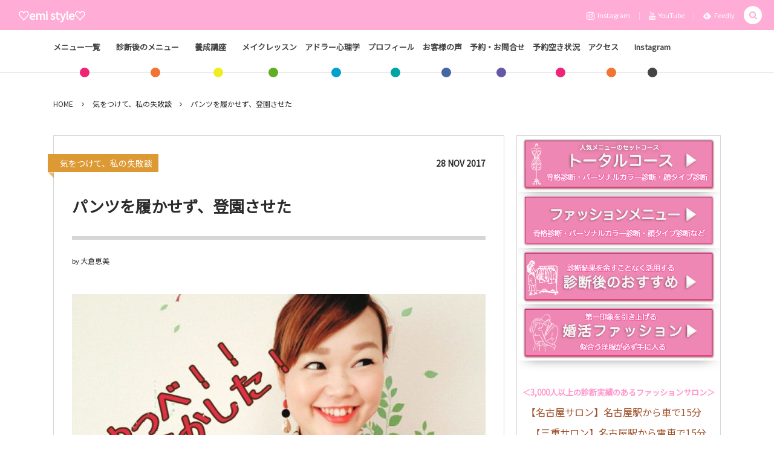

--- FILE ---
content_type: text/html; charset=UTF-8
request_url: https://emi25.jp/archives/6957
body_size: 20249
content:
<!DOCTYPE html><html lang="ja"><head prefix="og: http://ogp.me/ns# fb: http://ogp.me/ns/fb# article: http://ogp.me/ns/article#"><meta charset="UTF-8" />
<meta name="viewport" content="width=device-width,initial-scale=1,minimum-scale=1,user-scalable=yes" /><meta name="description" content="タイトルの通りの事件が発生しました(笑) &nbsp; その原因は家庭での過ごし方にある。 愛知県名古屋市、海部郡、津島市、桑名で活動中!! 「着るって楽しい！ワクワクする」を伝えたい 実はLサイズ 着やせスタイリスト 大倉恵美です♡ はじめましては＜こちらから＞ １１月・１２月満席　＜１月受付中＞ ▷お問い合わせ　▷メニュー 一覧 ▷ご予約情報　▷感想はこちら &nbsp; &nbsp; パンツを履いてない事件 ある日息子が下園してきて、先生から「大倉さん、すみません。息子さんパンツを履いていませんでした」と。 &nbsp; 「は？え？パンツ履いてないの？！」 &nbsp; めっちゃんこびっ..." /><meta name="keywords" content="" /><meta property="og:title" content="パンツを履かせず、登園させた" /><meta property="og:type" content="article" /><meta property="og:url" content="https://emi25.jp/archives/6957" /><meta property="og:image" content="https://emi25.jp/wp-content/uploads/2017/11/17-11-28-10-22-26-843_deco.jpg" /><meta property="og:image:width" content="800" /><meta property="og:image:height" content="600" /><meta property="og:description" content="タイトルの通りの事件が発生しました(笑) &nbsp; その原因は家庭での過ごし方にある。 愛知県名古屋市、海部郡、津島市、桑名で活動中!! 「着るって楽しい！ワクワクする」を伝えたい 実はLサイズ 着やせスタイリスト 大倉恵美です♡ はじめましては＜こちらから＞ １１月・１２月満席　＜１月受付中＞ ▷お問い合わせ　▷メニュー 一覧 ▷ご予約情報　▷感想はこちら &nbsp; &nbsp; パンツを履いてない事件 ある日息子が下園してきて、先生から「大倉さん、すみません。息子さんパンツを履いていませんでした」と。 &nbsp; 「は？え？パンツ履いてないの？！」 &nbsp; めっちゃんこびっ..." /><meta property="og:site_name" content="♡emi style♡" /><meta property="fb:app_id" content="1522677114490173" /><link rel="canonical" href="https://emi25.jp/archives/6957" />
<title>パンツを履かせず、登園させた ｜ 名古屋・三重県桑名・四日市・津のパーソナルカラー診断、顔タイプ診断、骨格診断</title>
<meta name='robots' content='max-image-preview:large' />
<link rel="dns-prefetch" href="//connect.facebook.net" /><link rel="dns-prefetch" href="//secure.gravatar.com" /><link rel="dns-prefetch" href="//api.pinterest.com" /><link rel="dns-prefetch" href="//jsoon.digitiminimi.com" /><link rel="dns-prefetch" href="//b.hatena.ne.jp" /><link rel="dns-prefetch" href="//platform.twitter.com" /><meta http-equiv="Last-Modified" content="Tue, 28 Nov. 2017 10:23:04 +0900" /><link rel='dns-prefetch' href='//ajax.googleapis.com' />
<link rel="alternate" type="application/rss+xml" title="♡emi style♡ &raquo; フィード" href="https://emi25.jp/feed" />
<link rel="alternate" type="application/rss+xml" title="♡emi style♡ &raquo; コメントフィード" href="https://emi25.jp/comments/feed" />
<link rel="alternate" title="oEmbed (JSON)" type="application/json+oembed" href="https://emi25.jp/wp-json/oembed/1.0/embed?url=https%3A%2F%2Femi25.jp%2Farchives%2F6957" />
<link rel="alternate" title="oEmbed (XML)" type="text/xml+oembed" href="https://emi25.jp/wp-json/oembed/1.0/embed?url=https%3A%2F%2Femi25.jp%2Farchives%2F6957&#038;format=xml" />
<style id='wp-img-auto-sizes-contain-inline-css' type='text/css'>
img:is([sizes=auto i],[sizes^="auto," i]){contain-intrinsic-size:3000px 1500px}
/*# sourceURL=wp-img-auto-sizes-contain-inline-css */
</style>
<link rel='stylesheet' id='sbi_styles-css' href='https://emi25.jp/wp-content/plugins/instagram-feed/css/sbi-styles.min.css?ver=6.10.0' type='text/css' media='all' />
<link rel='stylesheet' id='vkExUnit_common_style-css' href='https://emi25.jp/wp-content/plugins/vk-all-in-one-expansion-unit/assets/css/vkExUnit_style.css?ver=9.113.0.1' type='text/css' media='all' />
<style id='vkExUnit_common_style-inline-css' type='text/css'>
:root {--ver_page_top_button_url:url(https://emi25.jp/wp-content/plugins/vk-all-in-one-expansion-unit/assets/images/to-top-btn-icon.svg);}@font-face {font-weight: normal;font-style: normal;font-family: "vk_sns";src: url("https://emi25.jp/wp-content/plugins/vk-all-in-one-expansion-unit/inc/sns/icons/fonts/vk_sns.eot?-bq20cj");src: url("https://emi25.jp/wp-content/plugins/vk-all-in-one-expansion-unit/inc/sns/icons/fonts/vk_sns.eot?#iefix-bq20cj") format("embedded-opentype"),url("https://emi25.jp/wp-content/plugins/vk-all-in-one-expansion-unit/inc/sns/icons/fonts/vk_sns.woff?-bq20cj") format("woff"),url("https://emi25.jp/wp-content/plugins/vk-all-in-one-expansion-unit/inc/sns/icons/fonts/vk_sns.ttf?-bq20cj") format("truetype"),url("https://emi25.jp/wp-content/plugins/vk-all-in-one-expansion-unit/inc/sns/icons/fonts/vk_sns.svg?-bq20cj#vk_sns") format("svg");}
.veu_promotion-alert__content--text {border: 1px solid rgba(0,0,0,0.125);padding: 0.5em 1em;border-radius: var(--vk-size-radius);margin-bottom: var(--vk-margin-block-bottom);font-size: 0.875rem;}/* Alert Content部分に段落タグを入れた場合に最後の段落の余白を0にする */.veu_promotion-alert__content--text p:last-of-type{margin-bottom:0;margin-top: 0;}
/*# sourceURL=vkExUnit_common_style-inline-css */
</style>
<style id='wp-emoji-styles-inline-css' type='text/css'>

	img.wp-smiley, img.emoji {
		display: inline !important;
		border: none !important;
		box-shadow: none !important;
		height: 1em !important;
		width: 1em !important;
		margin: 0 0.07em !important;
		vertical-align: -0.1em !important;
		background: none !important;
		padding: 0 !important;
	}
/*# sourceURL=wp-emoji-styles-inline-css */
</style>
<style id='wp-block-library-inline-css' type='text/css'>
:root{--wp-block-synced-color:#7a00df;--wp-block-synced-color--rgb:122,0,223;--wp-bound-block-color:var(--wp-block-synced-color);--wp-editor-canvas-background:#ddd;--wp-admin-theme-color:#007cba;--wp-admin-theme-color--rgb:0,124,186;--wp-admin-theme-color-darker-10:#006ba1;--wp-admin-theme-color-darker-10--rgb:0,107,160.5;--wp-admin-theme-color-darker-20:#005a87;--wp-admin-theme-color-darker-20--rgb:0,90,135;--wp-admin-border-width-focus:2px}@media (min-resolution:192dpi){:root{--wp-admin-border-width-focus:1.5px}}.wp-element-button{cursor:pointer}:root .has-very-light-gray-background-color{background-color:#eee}:root .has-very-dark-gray-background-color{background-color:#313131}:root .has-very-light-gray-color{color:#eee}:root .has-very-dark-gray-color{color:#313131}:root .has-vivid-green-cyan-to-vivid-cyan-blue-gradient-background{background:linear-gradient(135deg,#00d084,#0693e3)}:root .has-purple-crush-gradient-background{background:linear-gradient(135deg,#34e2e4,#4721fb 50%,#ab1dfe)}:root .has-hazy-dawn-gradient-background{background:linear-gradient(135deg,#faaca8,#dad0ec)}:root .has-subdued-olive-gradient-background{background:linear-gradient(135deg,#fafae1,#67a671)}:root .has-atomic-cream-gradient-background{background:linear-gradient(135deg,#fdd79a,#004a59)}:root .has-nightshade-gradient-background{background:linear-gradient(135deg,#330968,#31cdcf)}:root .has-midnight-gradient-background{background:linear-gradient(135deg,#020381,#2874fc)}:root{--wp--preset--font-size--normal:16px;--wp--preset--font-size--huge:42px}.has-regular-font-size{font-size:1em}.has-larger-font-size{font-size:2.625em}.has-normal-font-size{font-size:var(--wp--preset--font-size--normal)}.has-huge-font-size{font-size:var(--wp--preset--font-size--huge)}.has-text-align-center{text-align:center}.has-text-align-left{text-align:left}.has-text-align-right{text-align:right}.has-fit-text{white-space:nowrap!important}#end-resizable-editor-section{display:none}.aligncenter{clear:both}.items-justified-left{justify-content:flex-start}.items-justified-center{justify-content:center}.items-justified-right{justify-content:flex-end}.items-justified-space-between{justify-content:space-between}.screen-reader-text{border:0;clip-path:inset(50%);height:1px;margin:-1px;overflow:hidden;padding:0;position:absolute;width:1px;word-wrap:normal!important}.screen-reader-text:focus{background-color:#ddd;clip-path:none;color:#444;display:block;font-size:1em;height:auto;left:5px;line-height:normal;padding:15px 23px 14px;text-decoration:none;top:5px;width:auto;z-index:100000}html :where(.has-border-color){border-style:solid}html :where([style*=border-top-color]){border-top-style:solid}html :where([style*=border-right-color]){border-right-style:solid}html :where([style*=border-bottom-color]){border-bottom-style:solid}html :where([style*=border-left-color]){border-left-style:solid}html :where([style*=border-width]){border-style:solid}html :where([style*=border-top-width]){border-top-style:solid}html :where([style*=border-right-width]){border-right-style:solid}html :where([style*=border-bottom-width]){border-bottom-style:solid}html :where([style*=border-left-width]){border-left-style:solid}html :where(img[class*=wp-image-]){height:auto;max-width:100%}:where(figure){margin:0 0 1em}html :where(.is-position-sticky){--wp-admin--admin-bar--position-offset:var(--wp-admin--admin-bar--height,0px)}@media screen and (max-width:600px){html :where(.is-position-sticky){--wp-admin--admin-bar--position-offset:0px}}

/*# sourceURL=wp-block-library-inline-css */
</style><style id='global-styles-inline-css' type='text/css'>
:root{--wp--preset--aspect-ratio--square: 1;--wp--preset--aspect-ratio--4-3: 4/3;--wp--preset--aspect-ratio--3-4: 3/4;--wp--preset--aspect-ratio--3-2: 3/2;--wp--preset--aspect-ratio--2-3: 2/3;--wp--preset--aspect-ratio--16-9: 16/9;--wp--preset--aspect-ratio--9-16: 9/16;--wp--preset--color--black: #000000;--wp--preset--color--cyan-bluish-gray: #abb8c3;--wp--preset--color--white: #ffffff;--wp--preset--color--pale-pink: #f78da7;--wp--preset--color--vivid-red: #cf2e2e;--wp--preset--color--luminous-vivid-orange: #ff6900;--wp--preset--color--luminous-vivid-amber: #fcb900;--wp--preset--color--light-green-cyan: #7bdcb5;--wp--preset--color--vivid-green-cyan: #00d084;--wp--preset--color--pale-cyan-blue: #8ed1fc;--wp--preset--color--vivid-cyan-blue: #0693e3;--wp--preset--color--vivid-purple: #9b51e0;--wp--preset--gradient--vivid-cyan-blue-to-vivid-purple: linear-gradient(135deg,rgb(6,147,227) 0%,rgb(155,81,224) 100%);--wp--preset--gradient--light-green-cyan-to-vivid-green-cyan: linear-gradient(135deg,rgb(122,220,180) 0%,rgb(0,208,130) 100%);--wp--preset--gradient--luminous-vivid-amber-to-luminous-vivid-orange: linear-gradient(135deg,rgb(252,185,0) 0%,rgb(255,105,0) 100%);--wp--preset--gradient--luminous-vivid-orange-to-vivid-red: linear-gradient(135deg,rgb(255,105,0) 0%,rgb(207,46,46) 100%);--wp--preset--gradient--very-light-gray-to-cyan-bluish-gray: linear-gradient(135deg,rgb(238,238,238) 0%,rgb(169,184,195) 100%);--wp--preset--gradient--cool-to-warm-spectrum: linear-gradient(135deg,rgb(74,234,220) 0%,rgb(151,120,209) 20%,rgb(207,42,186) 40%,rgb(238,44,130) 60%,rgb(251,105,98) 80%,rgb(254,248,76) 100%);--wp--preset--gradient--blush-light-purple: linear-gradient(135deg,rgb(255,206,236) 0%,rgb(152,150,240) 100%);--wp--preset--gradient--blush-bordeaux: linear-gradient(135deg,rgb(254,205,165) 0%,rgb(254,45,45) 50%,rgb(107,0,62) 100%);--wp--preset--gradient--luminous-dusk: linear-gradient(135deg,rgb(255,203,112) 0%,rgb(199,81,192) 50%,rgb(65,88,208) 100%);--wp--preset--gradient--pale-ocean: linear-gradient(135deg,rgb(255,245,203) 0%,rgb(182,227,212) 50%,rgb(51,167,181) 100%);--wp--preset--gradient--electric-grass: linear-gradient(135deg,rgb(202,248,128) 0%,rgb(113,206,126) 100%);--wp--preset--gradient--midnight: linear-gradient(135deg,rgb(2,3,129) 0%,rgb(40,116,252) 100%);--wp--preset--font-size--small: 13px;--wp--preset--font-size--medium: 20px;--wp--preset--font-size--large: 36px;--wp--preset--font-size--x-large: 42px;--wp--preset--spacing--20: 0.44rem;--wp--preset--spacing--30: 0.67rem;--wp--preset--spacing--40: 1rem;--wp--preset--spacing--50: 1.5rem;--wp--preset--spacing--60: 2.25rem;--wp--preset--spacing--70: 3.38rem;--wp--preset--spacing--80: 5.06rem;--wp--preset--shadow--natural: 6px 6px 9px rgba(0, 0, 0, 0.2);--wp--preset--shadow--deep: 12px 12px 50px rgba(0, 0, 0, 0.4);--wp--preset--shadow--sharp: 6px 6px 0px rgba(0, 0, 0, 0.2);--wp--preset--shadow--outlined: 6px 6px 0px -3px rgb(255, 255, 255), 6px 6px rgb(0, 0, 0);--wp--preset--shadow--crisp: 6px 6px 0px rgb(0, 0, 0);}:where(.is-layout-flex){gap: 0.5em;}:where(.is-layout-grid){gap: 0.5em;}body .is-layout-flex{display: flex;}.is-layout-flex{flex-wrap: wrap;align-items: center;}.is-layout-flex > :is(*, div){margin: 0;}body .is-layout-grid{display: grid;}.is-layout-grid > :is(*, div){margin: 0;}:where(.wp-block-columns.is-layout-flex){gap: 2em;}:where(.wp-block-columns.is-layout-grid){gap: 2em;}:where(.wp-block-post-template.is-layout-flex){gap: 1.25em;}:where(.wp-block-post-template.is-layout-grid){gap: 1.25em;}.has-black-color{color: var(--wp--preset--color--black) !important;}.has-cyan-bluish-gray-color{color: var(--wp--preset--color--cyan-bluish-gray) !important;}.has-white-color{color: var(--wp--preset--color--white) !important;}.has-pale-pink-color{color: var(--wp--preset--color--pale-pink) !important;}.has-vivid-red-color{color: var(--wp--preset--color--vivid-red) !important;}.has-luminous-vivid-orange-color{color: var(--wp--preset--color--luminous-vivid-orange) !important;}.has-luminous-vivid-amber-color{color: var(--wp--preset--color--luminous-vivid-amber) !important;}.has-light-green-cyan-color{color: var(--wp--preset--color--light-green-cyan) !important;}.has-vivid-green-cyan-color{color: var(--wp--preset--color--vivid-green-cyan) !important;}.has-pale-cyan-blue-color{color: var(--wp--preset--color--pale-cyan-blue) !important;}.has-vivid-cyan-blue-color{color: var(--wp--preset--color--vivid-cyan-blue) !important;}.has-vivid-purple-color{color: var(--wp--preset--color--vivid-purple) !important;}.has-black-background-color{background-color: var(--wp--preset--color--black) !important;}.has-cyan-bluish-gray-background-color{background-color: var(--wp--preset--color--cyan-bluish-gray) !important;}.has-white-background-color{background-color: var(--wp--preset--color--white) !important;}.has-pale-pink-background-color{background-color: var(--wp--preset--color--pale-pink) !important;}.has-vivid-red-background-color{background-color: var(--wp--preset--color--vivid-red) !important;}.has-luminous-vivid-orange-background-color{background-color: var(--wp--preset--color--luminous-vivid-orange) !important;}.has-luminous-vivid-amber-background-color{background-color: var(--wp--preset--color--luminous-vivid-amber) !important;}.has-light-green-cyan-background-color{background-color: var(--wp--preset--color--light-green-cyan) !important;}.has-vivid-green-cyan-background-color{background-color: var(--wp--preset--color--vivid-green-cyan) !important;}.has-pale-cyan-blue-background-color{background-color: var(--wp--preset--color--pale-cyan-blue) !important;}.has-vivid-cyan-blue-background-color{background-color: var(--wp--preset--color--vivid-cyan-blue) !important;}.has-vivid-purple-background-color{background-color: var(--wp--preset--color--vivid-purple) !important;}.has-black-border-color{border-color: var(--wp--preset--color--black) !important;}.has-cyan-bluish-gray-border-color{border-color: var(--wp--preset--color--cyan-bluish-gray) !important;}.has-white-border-color{border-color: var(--wp--preset--color--white) !important;}.has-pale-pink-border-color{border-color: var(--wp--preset--color--pale-pink) !important;}.has-vivid-red-border-color{border-color: var(--wp--preset--color--vivid-red) !important;}.has-luminous-vivid-orange-border-color{border-color: var(--wp--preset--color--luminous-vivid-orange) !important;}.has-luminous-vivid-amber-border-color{border-color: var(--wp--preset--color--luminous-vivid-amber) !important;}.has-light-green-cyan-border-color{border-color: var(--wp--preset--color--light-green-cyan) !important;}.has-vivid-green-cyan-border-color{border-color: var(--wp--preset--color--vivid-green-cyan) !important;}.has-pale-cyan-blue-border-color{border-color: var(--wp--preset--color--pale-cyan-blue) !important;}.has-vivid-cyan-blue-border-color{border-color: var(--wp--preset--color--vivid-cyan-blue) !important;}.has-vivid-purple-border-color{border-color: var(--wp--preset--color--vivid-purple) !important;}.has-vivid-cyan-blue-to-vivid-purple-gradient-background{background: var(--wp--preset--gradient--vivid-cyan-blue-to-vivid-purple) !important;}.has-light-green-cyan-to-vivid-green-cyan-gradient-background{background: var(--wp--preset--gradient--light-green-cyan-to-vivid-green-cyan) !important;}.has-luminous-vivid-amber-to-luminous-vivid-orange-gradient-background{background: var(--wp--preset--gradient--luminous-vivid-amber-to-luminous-vivid-orange) !important;}.has-luminous-vivid-orange-to-vivid-red-gradient-background{background: var(--wp--preset--gradient--luminous-vivid-orange-to-vivid-red) !important;}.has-very-light-gray-to-cyan-bluish-gray-gradient-background{background: var(--wp--preset--gradient--very-light-gray-to-cyan-bluish-gray) !important;}.has-cool-to-warm-spectrum-gradient-background{background: var(--wp--preset--gradient--cool-to-warm-spectrum) !important;}.has-blush-light-purple-gradient-background{background: var(--wp--preset--gradient--blush-light-purple) !important;}.has-blush-bordeaux-gradient-background{background: var(--wp--preset--gradient--blush-bordeaux) !important;}.has-luminous-dusk-gradient-background{background: var(--wp--preset--gradient--luminous-dusk) !important;}.has-pale-ocean-gradient-background{background: var(--wp--preset--gradient--pale-ocean) !important;}.has-electric-grass-gradient-background{background: var(--wp--preset--gradient--electric-grass) !important;}.has-midnight-gradient-background{background: var(--wp--preset--gradient--midnight) !important;}.has-small-font-size{font-size: var(--wp--preset--font-size--small) !important;}.has-medium-font-size{font-size: var(--wp--preset--font-size--medium) !important;}.has-large-font-size{font-size: var(--wp--preset--font-size--large) !important;}.has-x-large-font-size{font-size: var(--wp--preset--font-size--x-large) !important;}
/*# sourceURL=global-styles-inline-css */
</style>

<style id='classic-theme-styles-inline-css' type='text/css'>
/*! This file is auto-generated */
.wp-block-button__link{color:#fff;background-color:#32373c;border-radius:9999px;box-shadow:none;text-decoration:none;padding:calc(.667em + 2px) calc(1.333em + 2px);font-size:1.125em}.wp-block-file__button{background:#32373c;color:#fff;text-decoration:none}
/*# sourceURL=/wp-includes/css/classic-themes.min.css */
</style>
<link rel='stylesheet' id='pz-linkcard-css-css' href='//emi25.jp/wp-content/uploads/pz-linkcard/style/style.min.css?ver=2.5.8.2' type='text/css' media='all' />
<link rel='stylesheet' id='digipress-css' href='https://emi25.jp/wp-content/themes/dp-colors/css/pc.css?ver=20250530140123' type='text/css' media='all' />
<link rel='stylesheet' id='wow-css' href='https://emi25.jp/wp-content/themes/dp-colors/css/animate.css?ver=2.4.2.9' type='text/css' media='all' />
<link rel='stylesheet' id='dp-visual-css' href='https://emi25.jp/wp-content/uploads/digipress/colors/css/visual-custom.css?ver=20251230094049' type='text/css' media='all' />
<script src="https://ajax.googleapis.com/ajax/libs/jquery/3.7.1/jquery.min.js?ver=6.9" id="jquery-js"></script>
<link rel="https://api.w.org/" href="https://emi25.jp/wp-json/" /><link rel="alternate" title="JSON" type="application/json" href="https://emi25.jp/wp-json/wp/v2/posts/6957" /><link rel="EditURI" type="application/rsd+xml" title="RSD" href="https://emi25.jp/xmlrpc.php?rsd" />
<link rel='shortlink' href='https://emi25.jp/?p=6957' />
<style>:root {
			--lazy-loader-animation-duration: 300ms;
		}
		  
		.lazyload {
	display: block;
}

.lazyload,
        .lazyloading {
			opacity: 0;
		}


		.lazyloaded {
			opacity: 1;
			transition: opacity 300ms;
			transition: opacity var(--lazy-loader-animation-duration);
		}</style><noscript><style>.lazyload { display: none; } .lazyload[class*="lazy-loader-background-element-"] { display: block; opacity: 1; }</style></noscript><link rel="preconnect" href="https://fonts.gstatic.com" /><link href="https://fonts.googleapis.com/css2?family=Noto+Sans+JP&display=swap" rel="stylesheet" /><link rel="icon" href="https://emi25.jp/wp-content/uploads/2025/09/cropped-1000017676-32x32.jpg" sizes="32x32" />
<link rel="icon" href="https://emi25.jp/wp-content/uploads/2025/09/cropped-1000017676-192x192.jpg" sizes="192x192" />
<link rel="apple-touch-icon" href="https://emi25.jp/wp-content/uploads/2025/09/cropped-1000017676-180x180.jpg" />
<meta name="msapplication-TileImage" content="https://emi25.jp/wp-content/uploads/2025/09/cropped-1000017676-270x270.jpg" />
		<style type="text/css" id="wp-custom-css">
			/*
ここに独自の CSS を追加することができます。

詳しくは上のヘルプアイコンをクリックしてください。
*/

h3 {text-align:center;background:#f08080; padding:50px 0px 10px 20px; color:#fff; padding-left:20px;}

		</style>
				<style type="text/css">/* VK CSS Customize */#header-menu #global_menu_ul>li{padding:0px;}/* End VK CSS Customize */</style>
			<!-- [ VK All in One Expansion Unit Article Structure Data ] --><script type="application/ld+json">{"@context":"https://schema.org/","@type":"Article","headline":"パンツを履かせず、登園させた","image":"https://emi25.jp/wp-content/uploads/2017/11/17-11-28-10-22-26-843_deco.jpg","datePublished":"2017-11-28T10:23:04+09:00","dateModified":"2017-11-28T10:23:04+09:00","author":{"@type":"organization","name":"大倉恵美","url":"https://emi25.jp/","sameAs":""}}</script><!-- [ / VK All in One Expansion Unit Article Structure Data ] --><script>j$=jQuery;</script><meta name="google-site-verification" content="kjNERPhFsIvFpkRfQOjkVGwlP2miWU6hGC4m88QY5uY" /></head>
<body class="wp-singular post-template-default single single-post postid-6957 single-format-standard wp-theme-dp-colors pc-theme not-home" data-ct-sns-cache="true" data-ct-sns-cache-time="86400000"><div id="wrapper">
<header id="header" class="header_area not-home">
<div id="header-bar"><h1 class="bar_title not-home"><a href="https://emi25.jp/" title="♡emi style♡" class="txt wow fadeInLeft">♡emi style♡</a></h1><div id="header-bar-content" class="wow fadeInRight has_search">
<div id="expand_global_menu" role="button" class="bar_item icon-spaced-menu"><span>Menu</span></div><div id="header-sns" class="bar_item"><ul><li class="tw"><a href="https://www.instagram.com/emi_love_fam/" title="Follow on Instagram" target="_blank" class="icon-instagram"><span>Instagram</span></a></li><li class="tw"><a href="https://www.youtube.com/user/emingo0822" title="Follow on YouTube" target="_blank" class="icon-youtube"><span>YouTube</span></a></li><li class="feedly"><a href="https://feedly.com/i/subscription/feed/https%3A%2F%2Femi25.jp%2Ffeed" target="_blank" title="Follow on feedly" class="icon-feedly"><span>Feedly</span></a></li></ul></div></div></div><div id="header-content"></div><nav id="header-menu" class="header-menu-normal-page"><div id="header-menu-content"><ul id="global_menu_ul" class="menu_num_11 dot"><li id="menu-item-13473" class="menu-item menu-item-type-post_type menu-item-object-page menu-item-has-children"><a href="https://emi25.jp/page-2254" class="menu-link"><span class="menu-title">メニュー一覧　　</span></a>
<ul class="sub-menu">
	<li id="menu-item-13474" class="menu-item menu-item-type-post_type menu-item-object-page"><a href="https://emi25.jp/page-2254" class="menu-link"><span class="menu-title">メニュー</span></a></li>
	<li id="menu-item-12142" class="menu-item menu-item-type-post_type menu-item-object-page"><a href="https://emi25.jp/page-2254/page-11969" class="menu-link"><span class="menu-title">トータルコース</span></a></li>
	<li id="menu-item-14384" class="menu-item menu-item-type-post_type menu-item-object-page"><a href="https://emi25.jp/page-2254/page-14188" class="menu-link"><span class="menu-title">メンズトータルコース</span></a></li>
	<li id="menu-item-14385" class="menu-item menu-item-type-post_type menu-item-object-page"><a href="https://emi25.jp/page-2254/page-14186" class="menu-link"><span class="menu-title">カップル診断</span></a></li>
	<li id="menu-item-14386" class="menu-item menu-item-type-post_type menu-item-object-page"><a href="https://emi25.jp/page-2254/page-14358" class="menu-link"><span class="menu-title">婚活ファッションコース</span></a></li>
	<li id="menu-item-13455" class="menu-item menu-item-type-post_type menu-item-object-page"><a href="https://emi25.jp/page-2254/page-13297" class="menu-link"><span class="menu-title">その他のセットコース</span></a></li>
	<li id="menu-item-12143" class="menu-item menu-item-type-post_type menu-item-object-page"><a href="https://emi25.jp/page-2254/page-11971" class="menu-link"><span class="menu-title">顔タイプ診断®&#xfe0f;</span></a></li>
	<li id="menu-item-14387" class="menu-item menu-item-type-post_type menu-item-object-page"><a href="https://emi25.jp/page-2254/page-14349" class="menu-link"><span class="menu-title">メンズ顔タイプ診断®&#xfe0f;</span></a></li>
	<li id="menu-item-2293" class="menu-item menu-item-type-post_type menu-item-object-page"><a href="https://emi25.jp/page-2254/page-2244" class="menu-link"><span class="menu-title">パーソナルカラー診断</span></a></li>
	<li id="menu-item-2292" class="menu-item menu-item-type-post_type menu-item-object-page"><a href="https://emi25.jp/page-2254/page-2246" class="menu-link"><span class="menu-title">骨格診断</span></a></li>
	<li id="menu-item-3189" class="menu-item menu-item-type-post_type menu-item-object-page"><a href="https://emi25.jp/page-2254/page-3158" class="menu-link"><span class="menu-title">お買いもの同行</span></a></li>
	<li id="menu-item-3188" class="menu-item menu-item-type-post_type menu-item-object-page"><a href="https://emi25.jp/page-3121" class="menu-link"><span class="menu-title">クローゼット診断(お手持ち服アドバイス)</span></a></li>
	<li id="menu-item-4004" class="menu-item menu-item-type-post_type menu-item-object-page"><a href="https://emi25.jp/page-2254/page-3988" class="menu-link"><span class="menu-title">お悩み　お助け　スタイルブック</span></a></li>
	<li id="menu-item-7415" class="menu-item menu-item-type-post_type menu-item-object-page menu-item-has-children"><a href="https://emi25.jp/page-2254/page-7410" class="menu-link"><span class="menu-title">リクエスト開催講座</span></a>
	<ul class="sub-menu">
		<li id="menu-item-11075" class="menu-item menu-item-type-custom menu-item-object-custom"><a href="https://emi25.jp/archives/11034" class="menu-link"><span class="menu-title">配色レッスン</span></a></li>
		<li id="menu-item-7416" class="menu-item menu-item-type-post_type menu-item-object-page"><a href="https://emi25.jp/page-7407" class="menu-link"><span class="menu-title">スカーフアレンジ講座(オンライン可)</span></a></li>
		<li id="menu-item-7421" class="menu-item menu-item-type-post_type menu-item-object-page"><a href="https://emi25.jp/page-7417" class="menu-link"><span class="menu-title">Lサイズスタイリストが伝える　魔法の着やせ術(オンライン可)</span></a></li>
		<li id="menu-item-7444" class="menu-item menu-item-type-post_type menu-item-object-page"><a href="https://emi25.jp/page-7431" class="menu-link"><span class="menu-title">小柄女性のための着こなし術(オンライン可)</span></a></li>
		<li id="menu-item-7443" class="menu-item menu-item-type-post_type menu-item-object-page"><a href="https://emi25.jp/page-7435" class="menu-link"><span class="menu-title">体型コンプレックスを味方につけるお話会(オンライン可)</span></a></li>
		<li id="menu-item-7442" class="menu-item menu-item-type-post_type menu-item-object-page"><a href="https://emi25.jp/page-7438" class="menu-link"><span class="menu-title">ストール・マフラー巻き方講座</span></a></li>
	</ul>
</li>
</ul>
</li>
<li id="menu-item-15561" class="menu-item menu-item-type-post_type menu-item-object-page menu-item-has-children"><a href="https://emi25.jp/page-15473" class="menu-link"><span class="menu-title">診断後のメニュー　　</span></a>
<ul class="sub-menu">
	<li id="menu-item-15947" class="menu-item menu-item-type-post_type menu-item-object-page"><a href="https://emi25.jp/page-15912" class="menu-link"><span class="menu-title">【人気】ファッションから自己肯定感を育む3ステップ</span></a></li>
	<li id="menu-item-13454" class="menu-item menu-item-type-post_type menu-item-object-page"><a href="https://emi25.jp/page-2254/page-13363" class="menu-link"><span class="menu-title">自分軸おしゃレッスン</span></a></li>
	<li id="menu-item-9405" class="menu-item menu-item-type-post_type menu-item-object-page"><a href="https://emi25.jp/page-2254/page-9382" class="menu-link"><span class="menu-title">着回しレッスン</span></a></li>
	<li id="menu-item-15884" class="menu-item menu-item-type-post_type menu-item-object-page"><a href="https://emi25.jp/page-15601" class="menu-link"><span class="menu-title">Zoomでのフリーレッスン</span></a></li>
	<li id="menu-item-15885" class="menu-item menu-item-type-post_type menu-item-object-page"><a href="https://emi25.jp/page-15597" class="menu-link"><span class="menu-title">ラインでフリーレッスン</span></a></li>
	<li id="menu-item-12672" class="menu-item menu-item-type-post_type menu-item-object-page"><a href="https://emi25.jp/page-2254/page-12466" class="menu-link"><span class="menu-title">自分サイズでちょうどいいクローゼットの作り方</span></a></li>
	<li id="menu-item-15576" class="menu-item menu-item-type-post_type menu-item-object-page"><a href="https://emi25.jp/page-15574" class="menu-link"><span class="menu-title">コミュニティ ” style Me “</span></a></li>
</ul>
</li>
<li id="menu-item-12504" class="menu-item menu-item-type-post_type menu-item-object-page"><a href="https://emi25.jp/page-2254/page-12464" class="menu-link"><span class="menu-title">養成講座　　</span></a></li>
<li id="menu-item-13249" class="menu-item menu-item-type-post_type menu-item-object-page"><a href="https://emi25.jp/page-2254/page-10716" class="menu-link"><span class="menu-title">メイクレッスン　</span></a></li>
<li id="menu-item-252" class="menu-item menu-item-type-post_type menu-item-object-page menu-item-has-children"><a href="https://emi25.jp/page-209" class="menu-link"><span class="menu-title">アドラー心理学　</span></a>
<ul class="sub-menu">
	<li id="menu-item-242" class="menu-item menu-item-type-post_type menu-item-object-page"><a href="https://emi25.jp/page-232" class="menu-link"><span class="menu-title">アドラー心理学とは？</span></a></li>
	<li id="menu-item-785" class="menu-item menu-item-type-post_type menu-item-object-page"><a href="https://emi25.jp/page-783" class="menu-link"><span class="menu-title">各章のご紹介</span></a></li>
	<li id="menu-item-244" class="menu-item menu-item-type-post_type menu-item-object-page"><a href="https://emi25.jp/page-225" class="menu-link"><span class="menu-title">こんな方におすすめ</span></a></li>
	<li id="menu-item-241" class="menu-item menu-item-type-post_type menu-item-object-page"><a href="https://emi25.jp/page-239" class="menu-link"><span class="menu-title">学ぶとこんな変化が</span></a></li>
	<li id="menu-item-288" class="menu-item menu-item-type-post_type menu-item-object-page"><a href="https://emi25.jp/page-283" class="menu-link"><span class="menu-title">アドラー心理学 ELM勇気づけ勉強会感想</span></a></li>
	<li id="menu-item-194" class="menu-item menu-item-type-taxonomy menu-item-object-category"><a href="https://emi25.jp/archives/category/elm%e5%8b%87%e6%b0%97%e3%81%a5%e3%81%91%e8%ac%9b%e5%ba%a7-%e6%84%9f%e6%83%b3" class="menu-link"><span class="menu-title">ELM勇気づけ講座 感想</span></a></li>
	<li id="menu-item-193" class="menu-item menu-item-type-taxonomy menu-item-object-category"><a href="https://emi25.jp/archives/category/elm%e5%8b%87%e6%b0%97%e3%81%a5%e3%81%91%e8%ac%9b%e5%ba%a7" class="menu-link"><span class="menu-title">ELM勇気づけ講座(ブログ)</span></a></li>
	<li id="menu-item-191" class="menu-item menu-item-type-taxonomy menu-item-object-category"><a href="https://emi25.jp/archives/category/%e3%82%a2%e3%83%89%e3%83%a9%e3%83%bc%e5%bf%83%e7%90%86%e5%ad%a6-2" class="menu-link"><span class="menu-title">勇気づけの日常（ブログ）</span></a></li>
</ul>
</li>
<li id="menu-item-208" class="menu-item menu-item-type-post_type menu-item-object-page menu-item-has-children"><a href="https://emi25.jp/page-204" class="menu-link"><span class="menu-title">プロフィール　</span></a>
<ul class="sub-menu">
	<li id="menu-item-6822" class="menu-item menu-item-type-post_type menu-item-object-page"><a href="https://emi25.jp/page-204" class="menu-link"><span class="menu-title">プロフィール</span></a></li>
	<li id="menu-item-7209" class="menu-item menu-item-type-post_type menu-item-object-page"><a href="https://emi25.jp/page-7207" class="menu-link"><span class="menu-title">実績</span></a></li>
	<li id="menu-item-848" class="menu-item menu-item-type-post_type menu-item-object-page"><a href="https://emi25.jp/page-846" class="menu-link"><span class="menu-title">リンク集</span></a></li>
</ul>
</li>
<li id="menu-item-4913" class="menu-item menu-item-type-custom menu-item-object-custom"><a href="https://emi25.jp/archives/category/%E3%81%8A%E5%AE%A2%E6%A7%98%E3%81%AE%E5%A3%B0" class="menu-link"><span class="menu-title">お客様の声　</span></a></li>
<li id="menu-item-14391" class="menu-item menu-item-type-post_type menu-item-object-page menu-item-has-children"><a href="https://emi25.jp/page-14389" class="menu-link"><span class="menu-title">予約・お問合せ　</span></a>
<ul class="sub-menu">
	<li id="menu-item-6477" class="menu-item menu-item-type-custom menu-item-object-custom"><a href="https://ws.formzu.net/sfgen/S14144104/" class="menu-link"><span class="menu-title">お申し込み</span></a></li>
	<li id="menu-item-216" class="menu-item menu-item-type-post_type menu-item-object-page"><a href="https://emi25.jp/page-214" class="menu-link"><span class="menu-title">お問合わせ</span></a></li>
	<li id="menu-item-10095" class="menu-item menu-item-type-custom menu-item-object-custom"><a href="https://ws.formzu.net/fgen/S27244428/" class="menu-link"><span class="menu-title">着回しレッスン　お問い合わせ・お申し込み</span></a></li>
</ul>
</li>
<li id="menu-item-807" class="menu-item menu-item-type-post_type menu-item-object-page"><a href="https://emi25.jp/page-805" class="menu-link"><span class="menu-title">予約空き状況　</span></a></li>
<li id="menu-item-3630" class="menu-item menu-item-type-post_type menu-item-object-page"><a href="https://emi25.jp/page-3628" class="menu-link"><span class="menu-title">アクセス　　</span></a></li>
<li id="menu-item-12671" class="menu-item menu-item-type-custom menu-item-object-custom"><a target="_blank" href="https://www.instagram.com/emi_love_fam/" class="menu-link"><span class="menu-title">Instagram</span></a></li>
</ul></div></nav></header><main id="main" role="main" class="not-home"><nav id="dp_breadcrumb_nav" class="dp_breadcrumb_nav widget-container-inner"><ul><li><a href="https://emi25.jp/" class="nav_home"><span>HOME</span></a></li><li><a href="https://emi25.jp/archives/category/%e6%b0%97%e3%82%92%e3%81%a4%e3%81%91%e3%81%a6%e3%80%81%e7%a7%81%e3%81%ae%e5%a4%b1%e6%95%97%e8%ab%87"><span>気をつけて、私の失敗談</span></a></li><li><a href="https://emi25.jp/archives/6957"><span>パンツを履かせず、登園させた</span></a></li></ul></nav><div id="main-content" class="clearfix"><div id="content" class="content two-col"><div id="article-content"><article id="post-6957" class="single-article post-6957 post type-post status-publish format-standard has-post-thumbnail category-436">
<header id="single-header" class="right"><div class="post-meta top"><div class="single-cat"><a href="https://emi25.jp/archives/category/%e6%b0%97%e3%82%92%e3%81%a4%e3%81%91%e3%81%a6%e3%80%81%e7%a7%81%e3%81%ae%e5%a4%b1%e6%95%97%e8%ab%87" rel="tag" class=" cat-color436">気をつけて、私の失敗談</a></div><div class="single-date"><time datetime="2017-11-28T10:23:04+09:00" class="published"><span class="date_day">28</span> <span class="date_month_en">Nov</span> <span class="date_year">2017</span></time></div></div><h1 class="single-title"><span class="wow fadeInRight">パンツを履かせず、登園させた</span></h1><div class="post-meta under-title"><div class="author-info meta-author vcard"><div class="author-name">by <a href="https://emi25.jp/archives/author/emingo0822" rel="author" title="Show articles of this user." class="fn">大倉恵美</a></div></div></div></header><div class="entry entry-content"><div class="eyecatch-under-title wow fadeInUp"><img src="https://emi25.jp/wp-content/uploads/2017/11/17-11-28-10-22-26-843_deco.jpg" class="wp-post-image aligncenter" alt="パンツを履かせず、登園させた" width="750" height="563" /></div><p>タイトルの通りの事件が発生しました(笑)</p>
<p>&nbsp;</p>
<p>その原因は家庭での過ごし方にある。</p>
<div style="background: #fff; padding: 10px; border: 2px dashed #ffdbdb;"><span style="font-size: 8pt;"><span style="font-size: 10pt;">愛知県名古屋市、海部郡、津島市、桑名で活動中!!</span><br>
<span style="font-size: 10pt;"> 「着るって楽しい！ワクワクする」を伝えたい</span><br>
<span class="small">実はLサイズ</span></span><br>
<span class="bd-pink" style="font-weight: bold; font-size: 12pt;">着やせスタイリスト 大倉恵美です♡</span><br>
<span class="small">はじめましては＜<a href="https://emi25.jp/page-204">こちらから</a>＞</span><br>
１１月・１２月満席　＜１月受付中＞<br>
▷<a href="https://ws.formzu.net/fgen/S14144104/">お問い合わせ</a>　▷<a href="https://emi25.jp/page-2254" target="_blank" rel="noopener noreferrer">メニュー 一覧<br>
</a>▷<a href="https://emi25.jp/page-805">ご予約情報</a>　▷<a href="https://emi25.jp/archives/category/ファッション/感想">感想はこちら</a></div>
<p>&nbsp;</p>
<p>&nbsp;</p>
<h1 id="e38391e383b3e38384e38292e5b1a5e38184e381a6e381aae38184e4ba8be4bbb6-1">パンツを履いてない事件</h1>
<p>ある日息子が下園してきて、先生から「大倉さん、すみません。<span style="font-size: 24pt;">息子さんパンツを履いていません</span>でした」と。</p>
<p>&nbsp;</p>
<p>「は？え？パンツ履いてないの？！」</p>
<p>&nbsp;</p>
<p>めっちゃんこびっくりしました！！</p>
<p>&nbsp;</p>
<p>うちの子が、通う園はズボンにサスペンダーがついており一人ではまだ出来ないので手伝っています。</p>
<p>&nbsp;</p>
<p>そのとき私気づかなかったの？！</p>
<p>&nbsp;</p>
<p>そんな自分にもかなりビックリしました。</p>
<p>&nbsp;</p>
<p>&nbsp;</p>
<p>でも昔と違ったのは、</p>
<p>自分を責めすぎなかった。</p>
<p>以前なら、<span class="b blue">「ごめんねー。スースーして寒かったよね。ほんとごめんねー」って、過剰に辛さをくんですんごく後悔していた。（なにしてんだよ、自分）ってね。</span></p>
<p><strong><span class="bd-red" style="font-size: 18pt;">でも今は一通り謝ったあと、笑い話です。</span></strong></p>
<p>&nbsp;</p>
<p>&nbsp;</p>
<p>そして、二人で対策を考えました。</p>
<p>&nbsp;</p>
<p>&nbsp;</p>
<p><span class="bd-red"><strong>その対策は&lt;ママがパンツ履いてないのに、ズボンはかせようとしたらおしえて！！&gt;</strong></span></p>
<p>&nbsp;</p>
<p>そう、息子頼り(笑)</p>
<p>&nbsp;</p>
<p>頼むぞ息子！</p>
<h2 id="e3838ee383bce38391e383b3e381aee58e9fe59ba0-2">ノーパンの原因</h2>
<p>ノーパンだったのはたぶん、トイレにいってパンツをはくのが面倒くさかった。</p>
<p>もしくは</p>
<p>&nbsp;</p>
<p>うちのこは、冬の夜はまだおむつです。</p>
<p>あさ起きて、おむつ脱いでパンツを取りに行くのが面倒だったのでしょう(笑)</p>
<p>&nbsp;</p>
<p>上の制服だけは着替えられるので、「これ着てー」って私が頼みます。</p>
<p>&nbsp;</p>
<p>制服は上の子のお下がりで大きいので、おまたはみえません。（パジャマも見えない）</p>
<p>&nbsp;</p>
<p>&nbsp;</p>
<p>うちの子達は、〈トイレにすぐ行けるように〉とズボンをはいていないことが多いので、トップスだけの状態に違和感がなく、全く気づいてなかったんだと思う。</p>
<p>&nbsp;</p>
<p>ズボンを、はくという対策は考えなかったな～。その対策子どもたちにとって窮屈そうだったの。</p>
<p>だって、帰ってきたら靴下脱ぐのと同時にズボン脱ぐから(笑)スースーがいいのか？</p>
<p>&nbsp;</p>
<p>&nbsp;</p>
<p>&nbsp;</p>
<p>んでね、今日もやってしまいそうになって、息子が<span class="orange"><strong><span style="font-size: 14pt;">「ママ！！パンツないから！！」</span></strong></span>ってとめてくれました。</p>
<p>&nbsp;</p>
<p>んでこのときも爆笑でした(笑)</p>
<p>&nbsp;</p>
<p>&nbsp;</p>
<p>ちゃんと、約束を覚えていてくれて、伝えてくれた息子に成長を感じる。</p>
<p>&nbsp;</p>
<p>されるだけじゃなく、きちんと考えているんだな～と。</p>
<p>&nbsp;</p>
<p>&nbsp;</p>
<p>みなさんも、お子さんがパンツはいているか確認してくださいね(笑)</p>
<p>&nbsp;</p>
<p>&nbsp;</p>
<p>&nbsp;</p>
<p>&nbsp;</p>
<div style="padding: 5px 10px; color: #ffffff; background: #ffc0cb; border-radius: 10px 10px 0 0;">募集中のイベント・単発講座</div>
<div style="padding: 10px; border: 1px solid #ffc0cb; background: #ffffff; border-radius: 0 0 10px 10px;">
<p><strong><span class="mk-red">□11月29日(水)</span><br>
</strong> 縁Joy姫まるしぇ<br>
ストール・マフラー巻き方プチ講座▷▷<a href="https://ameblo.jp/mama-himekai/entry-12319958121.html">詳しく<br>
</a><a href="https://ameblo.jp/mama-himekai/entry-12319958121.html"><noscript><img fetchpriority="high" decoding="async" class="alignnone wp-image-6746 size-medium" src="https://emi25.jp/wp-content/uploads/2017/10/17-10-19-14-05-34-581_deco-300x225.jpg" alt width="300" height="225" srcset="https://emi25.jp/wp-content/uploads/2017/10/17-10-19-14-05-34-581_deco-300x225.jpg 300w, https://emi25.jp/wp-content/uploads/2017/10/17-10-19-14-05-34-581_deco-768x576.jpg 768w, https://emi25.jp/wp-content/uploads/2017/10/17-10-19-14-05-34-581_deco-1024x768.jpg 1024w, https://emi25.jp/wp-content/uploads/2017/10/17-10-19-14-05-34-581_deco.jpg 800w" sizes="(max-width: 300px) 100vw, 300px"></noscript><img fetchpriority="high" decoding="async" class="alignnone wp-image-6746 size-medium lazyload" src="data:image/svg+xml,%3Csvg%20xmlns%3D%22http%3A%2F%2Fwww.w3.org%2F2000%2Fsvg%22%20viewBox%3D%220%200%20300%20225%22%3E%3C%2Fsvg%3E" alt width="300" height="225" srcset="data:image/svg+xml,%3Csvg%20xmlns%3D%22http%3A%2F%2Fwww.w3.org%2F2000%2Fsvg%22%20viewBox%3D%220%200%20300%20225%22%3E%3C%2Fsvg%3E 300w" sizes="(max-width: 300px) 100vw, 300px" data-srcset="https://emi25.jp/wp-content/uploads/2017/10/17-10-19-14-05-34-581_deco-300x225.jpg 300w, https://emi25.jp/wp-content/uploads/2017/10/17-10-19-14-05-34-581_deco-768x576.jpg 768w, https://emi25.jp/wp-content/uploads/2017/10/17-10-19-14-05-34-581_deco-1024x768.jpg 1024w, https://emi25.jp/wp-content/uploads/2017/10/17-10-19-14-05-34-581_deco.jpg 800w" data-src="https://emi25.jp/wp-content/uploads/2017/10/17-10-19-14-05-34-581_deco-300x225.jpg"></a></p>
<p><strong><span class="mk-red">□12月18日（月）</span><br>
</strong>超実践！巻き物講座【残2】 　20種類の巻き方ができるように<br>
ストール・マフラーの巻き方がマンネリしてきた方におすすめ！<br>
詳しくは<strong>▷▷<a href="https://emi25.jp/archives/6567">超実践！巻き物講座</a></strong></p>
<p><span class="mk-red"><strong>□1月16日(火)</strong>　</span><br>
【残３】洋服から人生を豊かにするお話会(コンプレックスとの向き合い方)<br>
詳しくは▷▷<a href="https://emi25.jp/archives/6621">こちら</a></p>
</div>
<p>&nbsp;</p>
<div></div>
<h4 id="e38194e799bbe98cb2e382ade383a3e383b3e3839ae383bce383b3-3">ご登録キャンペーン</h4>
<p>ご登録してくださった方からのご質問にお答えします。<br>
普段聞けない小さなことでもお聞きください！！<br>
ご予約、お問い合わせはこちらからでもオーケー。着こなし講座などの募集もお楽しみに♡♡<br>
@zzu6183bで検索してみてください<br>
<a href="https://line.me/R/ti/p/%40zzu6183b"><noscript><img decoding="async" src="https://scdn.line-apps.com/n/line_add_friends/btn/ja.png" alt="友だち追加" height="36" border="0"></noscript><img decoding="async" src="[data-uri]" alt="友だち追加" height="36" border="0" data-src="https://scdn.line-apps.com/n/line_add_friends/btn/ja.png" class=" lazyload"></a></p>
<div style="background: #ff1493; border: 1px solid #ff1493; padding-left: 10px;"><span style="color: #ffffff; font-weight: bold;">一番人気！</span></div>
<div style="border: 1px solid #ff1493; padding: 10px;">
<p><span style="background-color: #f7d7e7; color: #000000;">遠くから見たとき全身のバランスのよさも、近くから見たときの好印象も欲しい！！</span><br>
<span style="font-size: 12pt;"><strong>両方セットで《自分に似合うものを知る》&gt;&gt;<a href="https://emi25.jp/page-2269">シンデレラコース</a></strong></span><br>
<noscript><img decoding="async" class="wp-image-3031 size-thumbnail alignnone" src="https://emi25.jp/wp-content/uploads/2016/03/16-06-28-11-17-59-142_deco-150x150.jpg" alt="16-06-28-11-17-59-142_deco" width="150" height="150"></noscript><img decoding="async" class="wp-image-3031 size-thumbnail alignnone lazyload" src="data:image/svg+xml,%3Csvg%20xmlns%3D%22http%3A%2F%2Fwww.w3.org%2F2000%2Fsvg%22%20viewBox%3D%220%200%20150%20150%22%3E%3C%2Fsvg%3E" alt="16-06-28-11-17-59-142_deco" width="150" height="150" data-src="https://emi25.jp/wp-content/uploads/2016/03/16-06-28-11-17-59-142_deco-150x150.jpg"></p>
</div>
<h1 id="e5bf9ce68fb4e38288e3828de38197e3818fe3818ae9a198e38184e38184e3819fe38197e381bee38199-4">応援よろしくお願いいたします</h1>
<p><a href="//fashion.blogmura.com/mamafashion/ranking_pv.html" target="_blank" rel="noopener noreferrer"><noscript><img decoding="async" src="//fashion.blogmura.com/mamafashion/img/originalimg/0001032932.jpg" alt="にほんブログ村 ファッションブログ ママファッションへ" width="240" height="180" border="0"></noscript><img decoding="async" src="data:image/svg+xml,%3Csvg%20xmlns%3D%22http%3A%2F%2Fwww.w3.org%2F2000%2Fsvg%22%20viewBox%3D%220%200%20240%20180%22%3E%3C%2Fsvg%3E" alt="にほんブログ村 ファッションブログ ママファッションへ" width="240" height="180" border="0" data-src="//fashion.blogmura.com/mamafashion/img/originalimg/0001032932.jpg" class=" lazyload"></a><br>
↑両方クリックで応援していただけると嬉しいです↓</p>
<p><a title="パーソナルスタイリストランキングへ" href="//blog.with2.net/link/?1841353:5094"><noscript><img decoding="async" src="https://blog.with2.net/user-banner/?id=1841353&amp;seq=2"></noscript><img decoding="async" src="[data-uri]" data-src="https://blog.with2.net/user-banner/?id=1841353&amp;seq=2" class=" lazyload"></a></p>
<p><a href="//www.blogmura.com/point/01473891.html?type=image"><noscript><img decoding="async" src="//blogparts.blogmura.com/parts_image/user/pv01473891_side.gif" alt="PVアクセスランキング にほんブログ村"></noscript><img decoding="async" src="[data-uri]" alt="PVアクセスランキング にほんブログ村" data-src="//blogparts.blogmura.com/parts_image/user/pv01473891_side.gif" class=" lazyload"></a></p>
<p>&nbsp;</p>
</div><footer class="post-meta bottom"><span class="meta-date"><time datetime="2017-11-28T10:23:04+09:00" class="published icon-clock">8年前の投稿</time></span><div class="author-info meta-author vcard"><div class="author-name">by <a href="https://emi25.jp/archives/author/emingo0822" rel="author" title="Show articles of this user." class="fn">大倉恵美</a></div></div><div class="meta-cat">CATEGORY : <a href="https://emi25.jp/archives/category/%e6%b0%97%e3%82%92%e3%81%a4%e3%81%91%e3%81%a6%e3%80%81%e7%a7%81%e3%81%ae%e5%a4%b1%e6%95%97%e8%ab%87" rel="tag" class=" cat-color436">気をつけて、私の失敗談</a></div></footer><div itemscope itemtype="http://data-vocabulary.org/Person" class="author_info"><div class="author_col one wow fadeInRight"><a href="https://emi25.jp/archives/author/emingo0822" rel="author" title="Show articles of this user." class="author_img"><noscript><img alt="avatar" src="https://emi25.jp/wp-content/uploads/2025/09/cropped-cropped-1000017676-240x240.jpg" srcset="https://emi25.jp/wp-content/uploads/2025/09/cropped-cropped-1000017676-480x480.jpg 2x" class="avatar avatar-240 photo" height="240" width="240" itemprop="photo" decoding="async"></noscript><img alt="avatar" src="data:image/svg+xml,%3Csvg%20xmlns%3D%22http%3A%2F%2Fwww.w3.org%2F2000%2Fsvg%22%20viewBox%3D%220%200%20240%20240%22%3E%3C%2Fsvg%3E" srcset="data:image/svg+xml,%3Csvg%20xmlns%3D%22http%3A%2F%2Fwww.w3.org%2F2000%2Fsvg%22%20viewBox%3D%220%200%20240%20240%22%3E%3C%2Fsvg%3E 240w" class="avatar avatar-240 photo lazyload" height="240" width="240" itemprop="photo" decoding="async" data-srcset="https://emi25.jp/wp-content/uploads/2025/09/cropped-cropped-1000017676-480x480.jpg 2x" data-src="https://emi25.jp/wp-content/uploads/2025/09/cropped-cropped-1000017676-240x240.jpg"></a></div><div class="author_col two  wow fadeInRight"><div class="author_roles"><span itemprop="name" class="author_name">大倉恵美</span></div></div><div class="author_col three"><div class="author_desc">はじめまして、愛知県西部の名古屋市や津島市弥富市、三重県桑名市四日市市を中心に活動する大倉恵美です。<br />【女性の笑顔が増えると、世界はもっと幸せになる！】<br />ありのままの自分を受け入れ、自分の一番身近な洋服を整えることで、人生も豊かになっていくことを伝えていきたいと思っています。<br />女性の笑顔を洋服という手段を用いて、外見からサポートしていきたいと思っています。  <br />また、アドラー心理学　ELM勇気づけ講座を通して「自己肯定感UP」や「コミュニケーション」について伝えられたら嬉しいです。<br /><br /><a href="https://emi25.jp/page-204">詳しくはこちら</a></div></div><div class=" wow fadeInUp"></div><div class="dp_related_posts clearfix horizontal two-col"><ul><li class="clearfix wow fadeInUp"><div class="widget-post-thumb"><a href="https://emi25.jp/archives/15957" title="ららぽーと愛知東郷にてスタイリングイベントを開催しました" class="thumb-link"><figure class="post-thumb"><img src="https://emi25.jp/wp-content/uploads/2026/01/1000023353-250x154.jpg" width="250" height="154" layout="responsive" class="wp-post-image" alt="ららぽーと愛知東郷にてスタイリングイベントを開催しました" srcset="https://emi25.jp/wp-content/uploads/2026/01/1000023353-250x154.jpg 250w, https://emi25.jp/wp-content/uploads/2026/01/1000023353-500x308.jpg 500w" /></figure></a></div><div class="excerpt_div has_thumb"><div class="loop-cat"><a href="https://emi25.jp/archives/category/%e4%bc%81%e6%a5%ad%e6%a7%98%e4%be%9d%e9%a0%bc" rel="tag" class="cat-link cat-color429"><span>企業様依頼</span></a></div><div class="meta-date eng"><time datetime="2026-01-25T08:05:58+09:00"><span class="date_month_en_full">January</span> <span class="date_day">25</span>, <span class="date_year">2026</span></time></div><h4 class="excerpt_title_wid"><a href="https://emi25.jp/archives/15957" title="ららぽーと愛知東郷にてスタイリングイベントを開催しました" class="item-link">ららぽーと愛知東郷にてスタイリングイベントを開催しました</a></h4></div></li><li class="clearfix wow fadeInUp"><div class="widget-post-thumb"><a href="https://emi25.jp/archives/15977" title="カップル/パーソナルカラー・骨格・顔タイプ診断/名古屋市/" class="thumb-link"><figure class="post-thumb"><img src="https://emi25.jp/wp-content/uploads/2026/01/7_20260121_172529_0006-250x154.jpg" width="250" height="154" layout="responsive" class="wp-post-image" alt="カップル/パーソナルカラー・骨格・顔タイプ診断/名古屋市/" srcset="https://emi25.jp/wp-content/uploads/2026/01/7_20260121_172529_0006-250x154.jpg 250w, https://emi25.jp/wp-content/uploads/2026/01/7_20260121_172529_0006-500x308.jpg 500w" /></figure></a></div><div class="excerpt_div has_thumb"><div class="loop-cat"><a href="https://emi25.jp/archives/category/%e3%82%ab%e3%83%83%e3%83%97%e3%83%ab%e3%82%b3%e3%83%bc%e3%82%b9" rel="tag" class="cat-link cat-color610"><span>カップルコース</span></a></div><div class="meta-date eng"><time datetime="2026-01-24T07:26:00+09:00"><span class="date_month_en_full">January</span> <span class="date_day">24</span>, <span class="date_year">2026</span></time></div><h4 class="excerpt_title_wid"><a href="https://emi25.jp/archives/15977" title="カップル/パーソナルカラー・骨格・顔タイプ診断/名古屋市/" class="item-link">カップル/パーソナルカラー・骨格・顔タイプ診断/名古屋市/</a></h4></div></li><li class="clearfix wow fadeInUp"><div class="widget-post-thumb"><a href="https://emi25.jp/archives/15968" title="朝、鏡を見るのがちょっとしんどくなったと感じたら" class="thumb-link"><figure class="post-thumb"><img src="https://emi25.jp/wp-content/uploads/2026/01/Screenshot_20260121_095418_Canva-250x154.jpg" width="250" height="154" layout="responsive" class="wp-post-image" alt="朝、鏡を見るのがちょっとしんどくなったと感じたら" srcset="https://emi25.jp/wp-content/uploads/2026/01/Screenshot_20260121_095418_Canva-250x154.jpg 250w, https://emi25.jp/wp-content/uploads/2026/01/Screenshot_20260121_095418_Canva-500x308.jpg 500w" /></figure></a></div><div class="excerpt_div has_thumb"><div class="loop-cat"><a href="https://emi25.jp/archives/category/%e3%81%a4%e3%81%b6%e3%82%84%e3%81%8d" rel="tag" class="cat-link cat-color16"><span>つぶやき</span></a></div><div class="meta-date eng"><time datetime="2026-01-22T10:10:24+09:00"><span class="date_month_en_full">January</span> <span class="date_day">22</span>, <span class="date_year">2026</span></time></div><h4 class="excerpt_title_wid"><a href="https://emi25.jp/archives/15968" title="朝、鏡を見るのがちょっとしんどくなったと感じたら" class="item-link">朝、鏡を見るのがちょっとしんどくなったと感じたら</a></h4></div></li><li class="clearfix wow fadeInUp"><div class="widget-post-thumb"><a href="https://emi25.jp/archives/15993" title="アラフォー「ご自愛」ファッションのすすめ" class="thumb-link"><figure class="post-thumb"><img src="https://emi25.jp/wp-content/uploads/2026/01/Screenshot_20260122_092316_Canva-250x154.jpg" width="250" height="154" layout="responsive" class="wp-post-image" alt="アラフォー「ご自愛」ファッションのすすめ" srcset="https://emi25.jp/wp-content/uploads/2026/01/Screenshot_20260122_092316_Canva-250x154.jpg 250w, https://emi25.jp/wp-content/uploads/2026/01/Screenshot_20260122_092316_Canva-500x308.jpg 500w" /></figure></a></div><div class="excerpt_div has_thumb"><div class="loop-cat"><a href="https://emi25.jp/archives/category/%e3%83%88%e3%83%bc%e3%82%bf%e3%83%ab%e3%82%b3%e3%83%bc%e3%82%b9" rel="tag" class="cat-link cat-color562"><span>トータルコース</span></a></div><div class="meta-date eng"><time datetime="2026-01-22T09:32:20+09:00"><span class="date_month_en_full">January</span> <span class="date_day">22</span>, <span class="date_year">2026</span></time></div><h4 class="excerpt_title_wid"><a href="https://emi25.jp/archives/15993" title="アラフォー「ご自愛」ファッションのすすめ" class="item-link">アラフォー「ご自愛」ファッションのすすめ</a></h4></div></li><li class="clearfix wow fadeInUp"><div class="widget-post-thumb"><a href="https://emi25.jp/archives/15973" title="35〜50歳の大人女性へ｜ファッション診断って本当に必要？正直に話します" class="thumb-link"><figure class="post-thumb"><img src="https://emi25.jp/wp-content/uploads/2026/01/Screenshot_20260121_100802_Canva-250x154.jpg" width="250" height="154" layout="responsive" class="wp-post-image" alt="35〜50歳の大人女性へ｜ファッション診断って本当に必要？正直に話します" srcset="https://emi25.jp/wp-content/uploads/2026/01/Screenshot_20260121_100802_Canva-250x154.jpg 250w, https://emi25.jp/wp-content/uploads/2026/01/Screenshot_20260121_100802_Canva-500x308.jpg 500w" /></figure></a></div><div class="excerpt_div has_thumb"><div class="loop-cat"><a href="https://emi25.jp/archives/category/%e3%81%a4%e3%81%b6%e3%82%84%e3%81%8d" rel="tag" class="cat-link cat-color16"><span>つぶやき</span></a></div><div class="meta-date eng"><time datetime="2026-01-21T10:08:34+09:00"><span class="date_month_en_full">January</span> <span class="date_day">21</span>, <span class="date_year">2026</span></time></div><h4 class="excerpt_title_wid"><a href="https://emi25.jp/archives/15973" title="35〜50歳の大人女性へ｜ファッション診断って本当に必要？正直に話します" class="item-link">35〜50歳の大人女性へ｜ファッション診断って本当に必要？正直に話します</a></h4></div></li><li class="clearfix wow fadeInUp"><div class="widget-post-thumb"><a href="https://emi25.jp/archives/15962" title="【40代・50代 大人女性】ファッションで自信を取り戻すために大切なこと｜愛知県弥富市" class="thumb-link"><figure class="post-thumb"><img src="https://emi25.jp/wp-content/uploads/2026/01/file_00000000e5c07209abe9770b2f0bf83a-250x154.jpg" width="250" height="154" layout="responsive" class="wp-post-image" alt="【40代・50代 大人女性】ファッションで自信を取り戻すために大切なこと｜愛知県弥富市" srcset="https://emi25.jp/wp-content/uploads/2026/01/file_00000000e5c07209abe9770b2f0bf83a-250x154.jpg 250w, https://emi25.jp/wp-content/uploads/2026/01/file_00000000e5c07209abe9770b2f0bf83a-500x308.jpg 500w" /></figure></a></div><div class="excerpt_div has_thumb"><div class="loop-cat"><a href="https://emi25.jp/archives/category/%e3%83%88%e3%83%bc%e3%82%bf%e3%83%ab%e3%82%b3%e3%83%bc%e3%82%b9" rel="tag" class="cat-link cat-color562"><span>トータルコース</span></a></div><div class="meta-date eng"><time datetime="2026-01-21T08:54:15+09:00"><span class="date_month_en_full">January</span> <span class="date_day">21</span>, <span class="date_year">2026</span></time></div><h4 class="excerpt_title_wid"><a href="https://emi25.jp/archives/15962" title="【40代・50代 大人女性】ファッションで自信を取り戻すために大切なこと｜愛知県弥富市" class="item-link">【40代・50代 大人女性】ファッションで自信を取り戻すために大切なこと｜愛知県弥富市</a></h4></div></li></ul><a href="https://emi25.jp/archives/author/emingo0822" class="more-entry-link wow fadeInDown" rel="author" title="Show articles of this user."><span>大倉恵美の記事一覧</span></a></div></div></article><aside class="dp_related_posts clearfix horizontal two-col"><h3 class="inside-title"><span class="wow fadeInRight">こんな記事も読まれています</span></h3><ul><li class="clearfix wow fadeInUp"><div class="widget-post-thumb has_cat"><a href="https://emi25.jp/archives/8550" class="thumb_link"><img src="https://emi25.jp/wp-content/uploads/2018/07/CYMERA_20180703_174143.jpg" width="231" height="154" layout="responsive" class="wp-post-image" alt="他者の期待に応えなくてもいい。" srcset="https://emi25.jp/wp-content/uploads/2018/07/CYMERA_20180703_174143.jpg 640w, https://emi25.jp/wp-content/uploads/2018/07/CYMERA_20180703_174143-300x200.jpg 300w" /></a><div class="loop-cat"><a href="https://emi25.jp/archives/category/%e6%97%a5%e5%b8%b8" rel="tag" class=" cat-color12">日常</a></div></div><div class="excerpt_div"><h4><a href="https://emi25.jp/archives/8550" class="rel-post-title item-link">他者の期待に応えなくてもいい。</a></h4></div></li><li class="clearfix wow fadeInUp"><div class="widget-post-thumb has_cat"><a href="https://emi25.jp/archives/8014" class="thumb_link"><img src="https://emi25.jp/wp-content/uploads/2018/04/CYMERA_20180411_102246.jpg" width="205" height="154" layout="responsive" class="wp-post-image" alt="完璧にこだわりすぎない。ハードルを下げよう" srcset="https://emi25.jp/wp-content/uploads/2018/04/CYMERA_20180411_102246.jpg 800w, https://emi25.jp/wp-content/uploads/2018/04/CYMERA_20180411_102246-300x225.jpg 300w, https://emi25.jp/wp-content/uploads/2018/04/CYMERA_20180411_102246-768x576.jpg 768w, https://emi25.jp/wp-content/uploads/2018/04/CYMERA_20180411_102246-1024x768.jpg 1024w" /></a><div class="loop-cat"><a href="https://emi25.jp/archives/category/%e6%b0%97%e3%82%92%e3%81%a4%e3%81%91%e3%81%a6%e3%80%81%e7%a7%81%e3%81%ae%e5%a4%b1%e6%95%97%e8%ab%87" rel="tag" class=" cat-color436">気をつけて、私の失敗談</a></div></div><div class="excerpt_div"><h4><a href="https://emi25.jp/archives/8014" class="rel-post-title item-link">完璧にこだわりすぎない。ハードルを下げよう</a></h4></div></li><li class="clearfix wow fadeInUp"><div class="widget-post-thumb has_cat"><a href="https://emi25.jp/archives/7694" class="thumb_link"><img src="https://emi25.jp/wp-content/uploads/2018/03/CYMERA_20180302_094731.jpg" width="154" height="154" layout="responsive" class="wp-post-image" alt="たまには体重計に" srcset="https://emi25.jp/wp-content/uploads/2018/03/CYMERA_20180302_094731.jpg 800w, https://emi25.jp/wp-content/uploads/2018/03/CYMERA_20180302_094731-150x150.jpg 150w, https://emi25.jp/wp-content/uploads/2018/03/CYMERA_20180302_094731-300x300.jpg 300w, https://emi25.jp/wp-content/uploads/2018/03/CYMERA_20180302_094731-768x767.jpg 768w, https://emi25.jp/wp-content/uploads/2018/03/CYMERA_20180302_094731-1024x1022.jpg 1024w" /></a><div class="loop-cat"><a href="https://emi25.jp/archives/category/%e6%b0%97%e3%82%92%e3%81%a4%e3%81%91%e3%81%a6%e3%80%81%e7%a7%81%e3%81%ae%e5%a4%b1%e6%95%97%e8%ab%87" rel="tag" class=" cat-color436">気をつけて、私の失敗談</a></div></div><div class="excerpt_div"><h4><a href="https://emi25.jp/archives/7694" class="rel-post-title item-link">たまには体重計に</a></h4></div></li><li class="clearfix wow fadeInUp"><div class="widget-post-thumb has_cat"><a href="https://emi25.jp/archives/7541" class="thumb_link"><img src="https://emi25.jp/wp-content/uploads/2018/02/b2ae1b1e555ffd087dc713ee83c4fedd_s.jpg" width="231" height="154" layout="responsive" class="wp-post-image" alt="一日に何度鏡を見ていますか？" srcset="https://emi25.jp/wp-content/uploads/2018/02/b2ae1b1e555ffd087dc713ee83c4fedd_s.jpg 640w, https://emi25.jp/wp-content/uploads/2018/02/b2ae1b1e555ffd087dc713ee83c4fedd_s-300x200.jpg 300w" /></a><div class="loop-cat"><a href="https://emi25.jp/archives/category/%e6%b0%97%e3%82%92%e3%81%a4%e3%81%91%e3%81%a6%e3%80%81%e7%a7%81%e3%81%ae%e5%a4%b1%e6%95%97%e8%ab%87" rel="tag" class=" cat-color436">気をつけて、私の失敗談</a></div></div><div class="excerpt_div"><h4><a href="https://emi25.jp/archives/7541" class="rel-post-title item-link">一日に何度鏡を見ていますか？</a></h4></div></li><li class="clearfix wow fadeInUp"><div class="widget-post-thumb has_cat"><a href="https://emi25.jp/archives/7069" class="thumb_link"><img src="https://emi25.jp/wp-content/uploads/2017/12/b5cf42361cf965a0540bedaffae61674.jpg" width="205" height="154" layout="responsive" class="wp-post-image" alt="自分に菓子折りを渡してみた" srcset="https://emi25.jp/wp-content/uploads/2017/12/b5cf42361cf965a0540bedaffae61674.jpg 640w, https://emi25.jp/wp-content/uploads/2017/12/b5cf42361cf965a0540bedaffae61674-300x225.jpg 300w" /></a><div class="loop-cat"><a href="https://emi25.jp/archives/category/%e6%b0%97%e3%82%92%e3%81%a4%e3%81%91%e3%81%a6%e3%80%81%e7%a7%81%e3%81%ae%e5%a4%b1%e6%95%97%e8%ab%87" rel="tag" class=" cat-color436">気をつけて、私の失敗談</a></div></div><div class="excerpt_div"><h4><a href="https://emi25.jp/archives/7069" class="rel-post-title item-link">自分に菓子折りを渡してみた</a></h4></div></li><li class="clearfix wow fadeInUp"><div class="widget-post-thumb has_cat"><a href="https://emi25.jp/archives/6924" class="thumb_link"><img src="https://emi25.jp/wp-content/uploads/2017/11/d099d886ed65ef765625779e628d2c5f.jpeg" width="205" height="154" layout="responsive" class="wp-post-image" alt="『幸せ飢餓』だったわたしが、最近気づいたこと" srcset="https://emi25.jp/wp-content/uploads/2017/11/d099d886ed65ef765625779e628d2c5f.jpeg 640w, https://emi25.jp/wp-content/uploads/2017/11/d099d886ed65ef765625779e628d2c5f-300x225.jpeg 300w" /></a><div class="loop-cat"><a href="https://emi25.jp/archives/category/%e6%b0%97%e3%82%92%e3%81%a4%e3%81%91%e3%81%a6%e3%80%81%e7%a7%81%e3%81%ae%e5%a4%b1%e6%95%97%e8%ab%87" rel="tag" class=" cat-color436">気をつけて、私の失敗談</a></div></div><div class="excerpt_div"><h4><a href="https://emi25.jp/archives/6924" class="rel-post-title item-link">『幸せ飢餓』だったわたしが、最近気づいたこと</a></h4></div></li><li class="clearfix wow fadeInUp"><div class="widget-post-thumb has_cat"><a href="https://emi25.jp/archives/6825" class="thumb_link"><img src="https://emi25.jp/wp-content/uploads/2017/11/17-11-05-22-10-17-233_deco.jpg" width="205" height="154" layout="responsive" class="wp-post-image" alt="初めから 意気揚々と子どもたちと義実家へ泊りに行けたわけじゃない。" srcset="https://emi25.jp/wp-content/uploads/2017/11/17-11-05-22-10-17-233_deco.jpg 800w, https://emi25.jp/wp-content/uploads/2017/11/17-11-05-22-10-17-233_deco-300x225.jpg 300w, https://emi25.jp/wp-content/uploads/2017/11/17-11-05-22-10-17-233_deco-768x576.jpg 768w, https://emi25.jp/wp-content/uploads/2017/11/17-11-05-22-10-17-233_deco-1024x768.jpg 1024w" /></a><div class="loop-cat"><a href="https://emi25.jp/archives/category/%e6%81%b5%e7%be%8es%e5%ad%90%e8%82%b2%e3%81%a6" rel="tag" class=" cat-color432">恵美’s子育て</a></div></div><div class="excerpt_div"><h4><a href="https://emi25.jp/archives/6825" class="rel-post-title item-link">初めから 意気揚々と子どもたちと義実家へ泊りに行けたわけじゃない。</a></h4></div></li><li class="clearfix wow fadeInUp"><div class="widget-post-thumb has_cat"><a href="https://emi25.jp/archives/6790" class="thumb_link"><img src="https://emi25.jp/wp-content/uploads/2017/10/17-10-30-15-11-44-722_deco.jpg" width="205" height="154" layout="responsive" class="wp-post-image" alt="イケメン恐怖症な私。それって…" srcset="https://emi25.jp/wp-content/uploads/2017/10/17-10-30-15-11-44-722_deco.jpg 800w, https://emi25.jp/wp-content/uploads/2017/10/17-10-30-15-11-44-722_deco-300x225.jpg 300w, https://emi25.jp/wp-content/uploads/2017/10/17-10-30-15-11-44-722_deco-768x576.jpg 768w, https://emi25.jp/wp-content/uploads/2017/10/17-10-30-15-11-44-722_deco-1024x768.jpg 1024w" /></a><div class="loop-cat"><a href="https://emi25.jp/archives/category/%e6%81%b5%e7%be%8e%ef%bd%93%e3%83%9e%e3%82%a4%e3%83%b3%e3%83%89" rel="tag" class=" cat-color355">恵美’ｓマインド</a></div></div><div class="excerpt_div"><h4><a href="https://emi25.jp/archives/6790" class="rel-post-title item-link">イケメン恐怖症な私。それって…</a></h4></div></li></ul></aside><div id="single-nav" class="single-nav  two-col"><ul class="nav-ul clearfix" role="navigation"><li class="nav-li pos-l"><a href="https://emi25.jp/archives/6949" class="navlink icon-triangle-left"><figure class="post-figure"><img src="https://emi25.jp/wp-content/uploads/2017/11/CYMERA_20171127_082620.jpg" width="72" height="96" layout="responsive" class="wp-post-image" alt="パンツを履かせず、登園させた" srcset="https://emi25.jp/wp-content/uploads/2017/11/CYMERA_20171127_082620.jpg 800w, https://emi25.jp/wp-content/uploads/2017/11/CYMERA_20171127_082620-225x300.jpg 225w, https://emi25.jp/wp-content/uploads/2017/11/CYMERA_20171127_082620-768x1024.jpg 768w" /></figure><div class="post-title"><span>着まわしは大切？私の考え</span></div></a></li><li class="nav-li pos-r"><a href="https://emi25.jp/archives/6965" class="navlink icon-triangle-right"><figure class="post-figure"><img src="https://emi25.jp/wp-content/uploads/2017/11/CYMERA_20171129_160545.jpg" width="72" height="96" layout="responsive" class="wp-post-image" alt="パンツを履かせず、登園させた" srcset="https://emi25.jp/wp-content/uploads/2017/11/CYMERA_20171129_160545.jpg 800w, https://emi25.jp/wp-content/uploads/2017/11/CYMERA_20171129_160545-225x300.jpg 225w, https://emi25.jp/wp-content/uploads/2017/11/CYMERA_20171129_160545-768x1023.jpg 768w, https://emi25.jp/wp-content/uploads/2017/11/CYMERA_20171129_160545-769x1024.jpg 769w" /></figure><div class="post-title"><span>公開講座に挑戦しました！</span></div></a></li></ul></div></div></div><aside id="sidebar" class="sidebar right">
<div id="text-29" class="widget widget_text">			<div class="textwidget"><p><a href="https://emi25.jp/page-11969/#totalcourse"><noscript><img decoding="async" class="aligncenter wp-image-12037 size-full" src="https://emi25.jp/wp-content/uploads/2025/09/b025be4b2c0a2243b6cffb7ed9f8d224.png" alt width="650" height="180"></noscript><img decoding="async" class="aligncenter wp-image-12037 size-full lazyload" src="data:image/svg+xml,%3Csvg%20xmlns%3D%22http%3A%2F%2Fwww.w3.org%2F2000%2Fsvg%22%20viewBox%3D%220%200%20650%20180%22%3E%3C%2Fsvg%3E" alt width="650" height="180" data-src="https://emi25.jp/wp-content/uploads/2025/09/b025be4b2c0a2243b6cffb7ed9f8d224.png"></a><a href="https://emi25.jp/page-2254/#fashionmenu"><noscript><img decoding="async" class="aligncenter wp-image-12034 size-full" src="https://emi25.jp/wp-content/uploads/2020/12/9d859b7b0ad7d463cfcd626833972b9f.png" alt width="650" height="180" srcset="https://emi25.jp/wp-content/uploads/2020/12/9d859b7b0ad7d463cfcd626833972b9f.png 650w, https://emi25.jp/wp-content/uploads/2020/12/9d859b7b0ad7d463cfcd626833972b9f-300x83.png 300w, https://emi25.jp/wp-content/uploads/2020/12/9d859b7b0ad7d463cfcd626833972b9f-450x125.png 450w" sizes="(max-width: 650px) 100vw, 650px" /></noscript><img decoding="async" class="aligncenter wp-image-12034 size-full lazyload" src="data:image/svg+xml,%3Csvg%20xmlns%3D%22http%3A%2F%2Fwww.w3.org%2F2000%2Fsvg%22%20viewBox%3D%220%200%20650%20180%22%3E%3C%2Fsvg%3E" alt width="650" height="180" data-src="https://emi25.jp/wp-content/uploads/2020/12/9d859b7b0ad7d463cfcd626833972b9f.png"></a><a href="https://emi25.jp/page-15473#recommend-menu"><noscript><img decoding="async" class="aligncenter wp-image-12953 size-full" src="https://emi25.jp/wp-content/uploads/2025/09/shindango.png" alt width="650" height="180"></noscript><img decoding="async" class="aligncenter wp-image-12953 size-full lazyload" src="data:image/svg+xml,%3Csvg%20xmlns%3D%22http%3A%2F%2Fwww.w3.org%2F2000%2Fsvg%22%20viewBox%3D%220%200%20650%20180%22%3E%3C%2Fsvg%3E" alt width="650" height="180" data-src="https://emi25.jp/wp-content/uploads/2025/09/shindango.png"></a><a href="https://emi25.jp/page-14358#marriage-hunting"><noscript><img decoding="async" class="aligncenter wp-image-12953 size-full" src="https://emi25.jp/wp-content/uploads/2023/08/konkatsu.png" alt width="650" height="180"></noscript><img decoding="async" class="aligncenter wp-image-12953 size-full lazyload" src="data:image/svg+xml,%3Csvg%20xmlns%3D%22http%3A%2F%2Fwww.w3.org%2F2000%2Fsvg%22%20viewBox%3D%220%200%20650%20180%22%3E%3C%2Fsvg%3E" alt width="650" height="180" data-src="https://emi25.jp/wp-content/uploads/2023/08/konkatsu.png"></a></p>
<p style="text-align: center;"><span class="b pink" style="color: #ff99cc; font-size: 10pt;"><strong>＜3,000人以上の診断実績のあるファッションサロン＞<br />
</strong></span><span style="color: #a0522d;">【名古屋サロン】名古屋駅から車で15分　</span><br />
<span style="color: #a0522d;">【三重サロン】名古屋駅から電車で15分</span><br />
<span style="color: #a0522d;">最寄り駅より送迎あり</span><br />
<span style="color: #a0522d;">魅力再発見で＜ありのまま＞の自信ある私に。</span></p>
</div>
		</div><div id="dpcustomtextwidget-5" class="widget dp_custom_text_widget"><h3 class="sidebar-title"><span class="title">パーソナルスタイリスト&#038;チャイルドカウンセラーの大倉恵美です</span></h3><div class="dp_text_widget"><p><img class="aligncenter wp-image-15536 size-full" src="https://emi25.jp/wp-content/uploads/2025/09/cropped-1000017676.jpg" alt="" width="512" height="512" /></p>
<p>完璧ママより＜幸せママ＞になろうを合言葉に、幸せママってなんだろうと私自身も学びの途中。〈内面〉はアドラー心理学　ELM勇気づけ勉強会で、<br />
〈外見〉はパーソナルカラー診断、骨格診断、顔タイプ診断、お買い物同行で、ママが幸せになるお手伝い。「ファッションから人生を豊かにする」これが私の伝えたい事。<br />
壮大な夢<br />
＜<a href="https://emi25.jp/page-5077">ファッションから無限の樹形図をつくる</a>＞<br />
㏌愛知・三重<br />
お問い合わせは<a href="https://emi25.jp/page-214" target="_blank" rel="noopener">こちら</a></p>
</div></div></aside>
</div></main></div><footer id="footer">
<div id="footer-content"><div id="footer-copyright">
<span>&copy; <span class="number">2015 - 2026</span> <a href="https://emi25.jp//"><small>♡emi style♡</small></a>.</span>
</div></div><div class="gotop"><a href="#wrapper" title="GO TOP"><span>TOP</span></a></div>
</footer><input type="checkbox" aria-hidden="true" id="search-modal-trigger" class="search-modal-trigger" />
<label for="search-modal-trigger" role="button" id="header-search" class="header-search wow fadeInRight"><i class="modal-trigger icon-search"></i></label>
<div class="search-modal-window"><form role="search" method="get" class="search-form no-params" target="_top" action="https://emi25.jp/"><div class="words-area"><label><span class="screen-reader-text">検索</span><input type="search" class="search-field" placeholder="キーワードを入力して検索" value="" name="s" title="検索" required /></label><button type="submit" class="search-btn"><i class="icon-search"></i></button></div></form></div><script type="speculationrules">
{"prefetch":[{"source":"document","where":{"and":[{"href_matches":"/*"},{"not":{"href_matches":["/wp-*.php","/wp-admin/*","/wp-content/uploads/*","/wp-content/*","/wp-content/plugins/*","/wp-content/themes/dp-colors/*","/*\\?(.+)"]}},{"not":{"selector_matches":"a[rel~=\"nofollow\"]"}},{"not":{"selector_matches":".no-prefetch, .no-prefetch a"}}]},"eagerness":"conservative"}]}
</script>
<script>function dp_theme_noactivate_copyright(){return;}</script><!-- Instagram Feed JS -->
<script>
var sbiajaxurl = "https://emi25.jp/wp-admin/admin-ajax.php";
</script>
<script id="pz-lkc-click-js-extra">
/* <![CDATA[ */
var pz_lkc_ajax = {"ajax_url":"https://emi25.jp/wp-admin/admin-ajax.php","nonce":"da712382ee"};
//# sourceURL=pz-lkc-click-js-extra
/* ]]> */
</script>
<script src="https://emi25.jp/wp-content/plugins/pz-linkcard/js/click-counter.js?ver=2.5.8" id="pz-lkc-click-js"></script>
<script id="vkExUnit_master-js-js-extra">
/* <![CDATA[ */
var vkExOpt = {"ajax_url":"https://emi25.jp/wp-admin/admin-ajax.php"};
//# sourceURL=vkExUnit_master-js-js-extra
/* ]]> */
</script>
<script src="https://emi25.jp/wp-content/plugins/vk-all-in-one-expansion-unit/assets/js/all.min.js?ver=9.113.0.1" id="vkExUnit_master-js-js"></script>
<script src="https://emi25.jp/wp-content/themes/dp-colors/inc/js/wow.min.js?ver=2.4.2.9" id="wow-js"></script>
<script src="https://emi25.jp/wp-content/themes/dp-colors/inc/js/jquery/jquery.easing.min.js?ver=2.4.2.9" id="easing-js"></script>
<script src="https://emi25.jp/wp-includes/js/imagesloaded.min.js?ver=5.0.0" id="imagesloaded-js"></script>
<script src="https://emi25.jp/wp-content/themes/dp-colors/inc/js/jquery/jquery.fitvids.min.js?ver=2.4.2.9" id="fitvids-js"></script>
<script src="https://emi25.jp/wp-content/themes/dp-colors/inc/js/jquery/jquery.sharecount.min.js?ver=2.4.2.9" id="sns-share-count-js"></script>
<script src="https://emi25.jp/wp-content/themes/dp-colors/inc/js/jquery/jquery.masonry.min.js?ver=2.4.2.9" id="dp-masonry-js"></script>
<script src="https://emi25.jp/wp-content/themes/dp-colors/inc/js/jquery/jquery.modernizr.min.js?ver=2.4.2.9" id="modernizr-js"></script>
<script src="https://emi25.jp/wp-content/themes/dp-colors/inc/js/jquery/jquery.hoverdir.min.js?ver=2.4.2.9" id="hoverdir-js"></script>
<script src="https://emi25.jp/wp-content/themes/dp-colors/inc/js/theme-import.min.js?ver=20250530140123" id="themeimport-js"></script>
<script src="https://emi25.jp/wp-content/plugins/lazy-loading-responsive-images/js/lazysizes.min.js?ver=1715634744" id="lazysizes-js"></script>
<script src="https://emi25.jp/wp-content/plugins/lazy-loading-responsive-images/js/ls.unveilhooks.min.js?ver=1715634744" id="lazysizes-unveilhooks-js"></script>
<script id="wp-emoji-settings" type="application/json">
{"baseUrl":"https://s.w.org/images/core/emoji/17.0.2/72x72/","ext":".png","svgUrl":"https://s.w.org/images/core/emoji/17.0.2/svg/","svgExt":".svg","source":{"concatemoji":"https://emi25.jp/wp-includes/js/wp-emoji-release.min.js?ver=6.9"}}
</script>
<script type="module">
/* <![CDATA[ */
/*! This file is auto-generated */
const a=JSON.parse(document.getElementById("wp-emoji-settings").textContent),o=(window._wpemojiSettings=a,"wpEmojiSettingsSupports"),s=["flag","emoji"];function i(e){try{var t={supportTests:e,timestamp:(new Date).valueOf()};sessionStorage.setItem(o,JSON.stringify(t))}catch(e){}}function c(e,t,n){e.clearRect(0,0,e.canvas.width,e.canvas.height),e.fillText(t,0,0);t=new Uint32Array(e.getImageData(0,0,e.canvas.width,e.canvas.height).data);e.clearRect(0,0,e.canvas.width,e.canvas.height),e.fillText(n,0,0);const a=new Uint32Array(e.getImageData(0,0,e.canvas.width,e.canvas.height).data);return t.every((e,t)=>e===a[t])}function p(e,t){e.clearRect(0,0,e.canvas.width,e.canvas.height),e.fillText(t,0,0);var n=e.getImageData(16,16,1,1);for(let e=0;e<n.data.length;e++)if(0!==n.data[e])return!1;return!0}function u(e,t,n,a){switch(t){case"flag":return n(e,"\ud83c\udff3\ufe0f\u200d\u26a7\ufe0f","\ud83c\udff3\ufe0f\u200b\u26a7\ufe0f")?!1:!n(e,"\ud83c\udde8\ud83c\uddf6","\ud83c\udde8\u200b\ud83c\uddf6")&&!n(e,"\ud83c\udff4\udb40\udc67\udb40\udc62\udb40\udc65\udb40\udc6e\udb40\udc67\udb40\udc7f","\ud83c\udff4\u200b\udb40\udc67\u200b\udb40\udc62\u200b\udb40\udc65\u200b\udb40\udc6e\u200b\udb40\udc67\u200b\udb40\udc7f");case"emoji":return!a(e,"\ud83e\u1fac8")}return!1}function f(e,t,n,a){let r;const o=(r="undefined"!=typeof WorkerGlobalScope&&self instanceof WorkerGlobalScope?new OffscreenCanvas(300,150):document.createElement("canvas")).getContext("2d",{willReadFrequently:!0}),s=(o.textBaseline="top",o.font="600 32px Arial",{});return e.forEach(e=>{s[e]=t(o,e,n,a)}),s}function r(e){var t=document.createElement("script");t.src=e,t.defer=!0,document.head.appendChild(t)}a.supports={everything:!0,everythingExceptFlag:!0},new Promise(t=>{let n=function(){try{var e=JSON.parse(sessionStorage.getItem(o));if("object"==typeof e&&"number"==typeof e.timestamp&&(new Date).valueOf()<e.timestamp+604800&&"object"==typeof e.supportTests)return e.supportTests}catch(e){}return null}();if(!n){if("undefined"!=typeof Worker&&"undefined"!=typeof OffscreenCanvas&&"undefined"!=typeof URL&&URL.createObjectURL&&"undefined"!=typeof Blob)try{var e="postMessage("+f.toString()+"("+[JSON.stringify(s),u.toString(),c.toString(),p.toString()].join(",")+"));",a=new Blob([e],{type:"text/javascript"});const r=new Worker(URL.createObjectURL(a),{name:"wpTestEmojiSupports"});return void(r.onmessage=e=>{i(n=e.data),r.terminate(),t(n)})}catch(e){}i(n=f(s,u,c,p))}t(n)}).then(e=>{for(const n in e)a.supports[n]=e[n],a.supports.everything=a.supports.everything&&a.supports[n],"flag"!==n&&(a.supports.everythingExceptFlag=a.supports.everythingExceptFlag&&a.supports[n]);var t;a.supports.everythingExceptFlag=a.supports.everythingExceptFlag&&!a.supports.flag,a.supports.everything||((t=a.source||{}).concatemoji?r(t.concatemoji):t.wpemoji&&t.twemoji&&(r(t.twemoji),r(t.wpemoji)))});
//# sourceURL=https://emi25.jp/wp-includes/js/wp-emoji-loader.min.js
/* ]]> */
</script>
<!-- Tracking Code --><script>
  (function(i,s,o,g,r,a,m){i['GoogleAnalyticsObject']=r;i[r]=i[r]||function(){
  (i[r].q=i[r].q||[]).push(arguments)},i[r].l=1*new Date();a=s.createElement(o),
  m=s.getElementsByTagName(o)[0];a.async=1;a.src=g;m.parentNode.insertBefore(a,m)
  })(window,document,'script','//www.google-analytics.com/analytics.js','ga');

  ga('create', 'UA-68453505-1', 'auto');
  ga('send', 'pageview');

</script>

<!-- Google tag (gtag.js) -->
<script async src="https://www.googletagmanager.com/gtag/js?id=G-1CD5VGFMNS"></script>
<script>
  window.dataLayer = window.dataLayer || [];
  function gtag(){dataLayer.push(arguments);}
  gtag('js', new Date());

  gtag('config', 'G-1CD5VGFMNS');
</script><!-- /Tracking Code --><script>new WOW().init();</script><script async src="https://platform.twitter.com/widgets.js"></script><script type="application/ld+json">{"@context":"http://schema.org","@type":"BlogPosting","mainEntityOfPage":{"@type":"WebPage","@id":"https://emi25.jp/archives/6957"},"headline":"パンツを履かせず、登園させた","image":{"@type":"ImageObject","url":"https://emi25.jp/wp-content/uploads/2017/11/17-11-28-10-22-26-843_deco.jpg","width":800,"height":600},"datePublished":"2017-11-28T10:23:04+09:00","dateModified":"2017-11-28T10:23:04+09:00","articleSection":"気をつけて、私の失敗談","author":{"@type":"Person","name":"大倉恵美"},"publisher":{"@type":"Organization","name":"♡emi style♡","logo":{"@type":"ImageObject","url":"https://emi25.jp/wp-content/uploads/digipress/colors/header/mobile/mbheader-.jpg","width":600,"height":60}},"description":"タイトルの通りの事件が発生しました(笑) &nbsp; その原因は家庭での過ごし方にある。 愛知県名古屋市、海部郡、津島市、桑名で活動中!! 「着るって楽しい！ワクワクする」を伝えたい 実はLサイズ 着やせスタイリスト 大倉恵美です♡ はじめましては＜こちらから＞ １１月・１２月満席　＜１月受付中＞ ▷お問い合わせ　▷メニュー 一覧 ▷ご予約情報　▷感想はこちら &nbsp; &nbsp; パンツ"}</script><script type="application/ld+json">{"@context":"https://schema.org","@type":"BreadcrumbList","itemListElement":[{"@type":"ListItem","position":1,"name":"気をつけて、私の失敗談","item":"https://emi25.jp/archives/category/%e6%b0%97%e3%82%92%e3%81%a4%e3%81%91%e3%81%a6%e3%80%81%e7%a7%81%e3%81%ae%e5%a4%b1%e6%95%97%e8%ab%87"},{"@type":"ListItem","position":2,"name":"パンツを履かせず、登園させた","item":"https://emi25.jp/archives/6957"}]}</script><script type="application/ld+json">{"@context":"http://schema.org","@type":"WebSite","inLanguage":"ja","name":"♡emi style♡","alternateName":"","description":"♡emi style♡","image":"https://emi25.jp/wp-content/uploads/digipress/colors/header/mobile/mbheader-.jpg","url":"https://emi25.jp/"}</script></body>
</html>